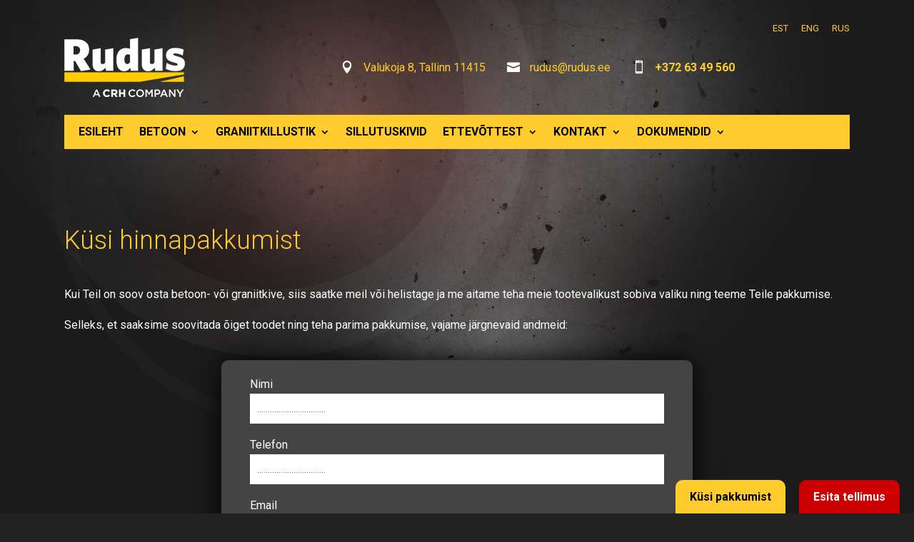

--- FILE ---
content_type: text/html; charset=utf-8
request_url: https://www.google.com/recaptcha/api2/anchor?ar=1&k=6LfejscUAAAAAKfP00jrzjqlNiv_uSJZsyoX8Ioj&co=aHR0cHM6Ly9ydWR1cy5lZTo0NDM.&hl=en&v=PoyoqOPhxBO7pBk68S4YbpHZ&size=invisible&anchor-ms=20000&execute-ms=30000&cb=bd2q5sv26n3s
body_size: 48513
content:
<!DOCTYPE HTML><html dir="ltr" lang="en"><head><meta http-equiv="Content-Type" content="text/html; charset=UTF-8">
<meta http-equiv="X-UA-Compatible" content="IE=edge">
<title>reCAPTCHA</title>
<style type="text/css">
/* cyrillic-ext */
@font-face {
  font-family: 'Roboto';
  font-style: normal;
  font-weight: 400;
  font-stretch: 100%;
  src: url(//fonts.gstatic.com/s/roboto/v48/KFO7CnqEu92Fr1ME7kSn66aGLdTylUAMa3GUBHMdazTgWw.woff2) format('woff2');
  unicode-range: U+0460-052F, U+1C80-1C8A, U+20B4, U+2DE0-2DFF, U+A640-A69F, U+FE2E-FE2F;
}
/* cyrillic */
@font-face {
  font-family: 'Roboto';
  font-style: normal;
  font-weight: 400;
  font-stretch: 100%;
  src: url(//fonts.gstatic.com/s/roboto/v48/KFO7CnqEu92Fr1ME7kSn66aGLdTylUAMa3iUBHMdazTgWw.woff2) format('woff2');
  unicode-range: U+0301, U+0400-045F, U+0490-0491, U+04B0-04B1, U+2116;
}
/* greek-ext */
@font-face {
  font-family: 'Roboto';
  font-style: normal;
  font-weight: 400;
  font-stretch: 100%;
  src: url(//fonts.gstatic.com/s/roboto/v48/KFO7CnqEu92Fr1ME7kSn66aGLdTylUAMa3CUBHMdazTgWw.woff2) format('woff2');
  unicode-range: U+1F00-1FFF;
}
/* greek */
@font-face {
  font-family: 'Roboto';
  font-style: normal;
  font-weight: 400;
  font-stretch: 100%;
  src: url(//fonts.gstatic.com/s/roboto/v48/KFO7CnqEu92Fr1ME7kSn66aGLdTylUAMa3-UBHMdazTgWw.woff2) format('woff2');
  unicode-range: U+0370-0377, U+037A-037F, U+0384-038A, U+038C, U+038E-03A1, U+03A3-03FF;
}
/* math */
@font-face {
  font-family: 'Roboto';
  font-style: normal;
  font-weight: 400;
  font-stretch: 100%;
  src: url(//fonts.gstatic.com/s/roboto/v48/KFO7CnqEu92Fr1ME7kSn66aGLdTylUAMawCUBHMdazTgWw.woff2) format('woff2');
  unicode-range: U+0302-0303, U+0305, U+0307-0308, U+0310, U+0312, U+0315, U+031A, U+0326-0327, U+032C, U+032F-0330, U+0332-0333, U+0338, U+033A, U+0346, U+034D, U+0391-03A1, U+03A3-03A9, U+03B1-03C9, U+03D1, U+03D5-03D6, U+03F0-03F1, U+03F4-03F5, U+2016-2017, U+2034-2038, U+203C, U+2040, U+2043, U+2047, U+2050, U+2057, U+205F, U+2070-2071, U+2074-208E, U+2090-209C, U+20D0-20DC, U+20E1, U+20E5-20EF, U+2100-2112, U+2114-2115, U+2117-2121, U+2123-214F, U+2190, U+2192, U+2194-21AE, U+21B0-21E5, U+21F1-21F2, U+21F4-2211, U+2213-2214, U+2216-22FF, U+2308-230B, U+2310, U+2319, U+231C-2321, U+2336-237A, U+237C, U+2395, U+239B-23B7, U+23D0, U+23DC-23E1, U+2474-2475, U+25AF, U+25B3, U+25B7, U+25BD, U+25C1, U+25CA, U+25CC, U+25FB, U+266D-266F, U+27C0-27FF, U+2900-2AFF, U+2B0E-2B11, U+2B30-2B4C, U+2BFE, U+3030, U+FF5B, U+FF5D, U+1D400-1D7FF, U+1EE00-1EEFF;
}
/* symbols */
@font-face {
  font-family: 'Roboto';
  font-style: normal;
  font-weight: 400;
  font-stretch: 100%;
  src: url(//fonts.gstatic.com/s/roboto/v48/KFO7CnqEu92Fr1ME7kSn66aGLdTylUAMaxKUBHMdazTgWw.woff2) format('woff2');
  unicode-range: U+0001-000C, U+000E-001F, U+007F-009F, U+20DD-20E0, U+20E2-20E4, U+2150-218F, U+2190, U+2192, U+2194-2199, U+21AF, U+21E6-21F0, U+21F3, U+2218-2219, U+2299, U+22C4-22C6, U+2300-243F, U+2440-244A, U+2460-24FF, U+25A0-27BF, U+2800-28FF, U+2921-2922, U+2981, U+29BF, U+29EB, U+2B00-2BFF, U+4DC0-4DFF, U+FFF9-FFFB, U+10140-1018E, U+10190-1019C, U+101A0, U+101D0-101FD, U+102E0-102FB, U+10E60-10E7E, U+1D2C0-1D2D3, U+1D2E0-1D37F, U+1F000-1F0FF, U+1F100-1F1AD, U+1F1E6-1F1FF, U+1F30D-1F30F, U+1F315, U+1F31C, U+1F31E, U+1F320-1F32C, U+1F336, U+1F378, U+1F37D, U+1F382, U+1F393-1F39F, U+1F3A7-1F3A8, U+1F3AC-1F3AF, U+1F3C2, U+1F3C4-1F3C6, U+1F3CA-1F3CE, U+1F3D4-1F3E0, U+1F3ED, U+1F3F1-1F3F3, U+1F3F5-1F3F7, U+1F408, U+1F415, U+1F41F, U+1F426, U+1F43F, U+1F441-1F442, U+1F444, U+1F446-1F449, U+1F44C-1F44E, U+1F453, U+1F46A, U+1F47D, U+1F4A3, U+1F4B0, U+1F4B3, U+1F4B9, U+1F4BB, U+1F4BF, U+1F4C8-1F4CB, U+1F4D6, U+1F4DA, U+1F4DF, U+1F4E3-1F4E6, U+1F4EA-1F4ED, U+1F4F7, U+1F4F9-1F4FB, U+1F4FD-1F4FE, U+1F503, U+1F507-1F50B, U+1F50D, U+1F512-1F513, U+1F53E-1F54A, U+1F54F-1F5FA, U+1F610, U+1F650-1F67F, U+1F687, U+1F68D, U+1F691, U+1F694, U+1F698, U+1F6AD, U+1F6B2, U+1F6B9-1F6BA, U+1F6BC, U+1F6C6-1F6CF, U+1F6D3-1F6D7, U+1F6E0-1F6EA, U+1F6F0-1F6F3, U+1F6F7-1F6FC, U+1F700-1F7FF, U+1F800-1F80B, U+1F810-1F847, U+1F850-1F859, U+1F860-1F887, U+1F890-1F8AD, U+1F8B0-1F8BB, U+1F8C0-1F8C1, U+1F900-1F90B, U+1F93B, U+1F946, U+1F984, U+1F996, U+1F9E9, U+1FA00-1FA6F, U+1FA70-1FA7C, U+1FA80-1FA89, U+1FA8F-1FAC6, U+1FACE-1FADC, U+1FADF-1FAE9, U+1FAF0-1FAF8, U+1FB00-1FBFF;
}
/* vietnamese */
@font-face {
  font-family: 'Roboto';
  font-style: normal;
  font-weight: 400;
  font-stretch: 100%;
  src: url(//fonts.gstatic.com/s/roboto/v48/KFO7CnqEu92Fr1ME7kSn66aGLdTylUAMa3OUBHMdazTgWw.woff2) format('woff2');
  unicode-range: U+0102-0103, U+0110-0111, U+0128-0129, U+0168-0169, U+01A0-01A1, U+01AF-01B0, U+0300-0301, U+0303-0304, U+0308-0309, U+0323, U+0329, U+1EA0-1EF9, U+20AB;
}
/* latin-ext */
@font-face {
  font-family: 'Roboto';
  font-style: normal;
  font-weight: 400;
  font-stretch: 100%;
  src: url(//fonts.gstatic.com/s/roboto/v48/KFO7CnqEu92Fr1ME7kSn66aGLdTylUAMa3KUBHMdazTgWw.woff2) format('woff2');
  unicode-range: U+0100-02BA, U+02BD-02C5, U+02C7-02CC, U+02CE-02D7, U+02DD-02FF, U+0304, U+0308, U+0329, U+1D00-1DBF, U+1E00-1E9F, U+1EF2-1EFF, U+2020, U+20A0-20AB, U+20AD-20C0, U+2113, U+2C60-2C7F, U+A720-A7FF;
}
/* latin */
@font-face {
  font-family: 'Roboto';
  font-style: normal;
  font-weight: 400;
  font-stretch: 100%;
  src: url(//fonts.gstatic.com/s/roboto/v48/KFO7CnqEu92Fr1ME7kSn66aGLdTylUAMa3yUBHMdazQ.woff2) format('woff2');
  unicode-range: U+0000-00FF, U+0131, U+0152-0153, U+02BB-02BC, U+02C6, U+02DA, U+02DC, U+0304, U+0308, U+0329, U+2000-206F, U+20AC, U+2122, U+2191, U+2193, U+2212, U+2215, U+FEFF, U+FFFD;
}
/* cyrillic-ext */
@font-face {
  font-family: 'Roboto';
  font-style: normal;
  font-weight: 500;
  font-stretch: 100%;
  src: url(//fonts.gstatic.com/s/roboto/v48/KFO7CnqEu92Fr1ME7kSn66aGLdTylUAMa3GUBHMdazTgWw.woff2) format('woff2');
  unicode-range: U+0460-052F, U+1C80-1C8A, U+20B4, U+2DE0-2DFF, U+A640-A69F, U+FE2E-FE2F;
}
/* cyrillic */
@font-face {
  font-family: 'Roboto';
  font-style: normal;
  font-weight: 500;
  font-stretch: 100%;
  src: url(//fonts.gstatic.com/s/roboto/v48/KFO7CnqEu92Fr1ME7kSn66aGLdTylUAMa3iUBHMdazTgWw.woff2) format('woff2');
  unicode-range: U+0301, U+0400-045F, U+0490-0491, U+04B0-04B1, U+2116;
}
/* greek-ext */
@font-face {
  font-family: 'Roboto';
  font-style: normal;
  font-weight: 500;
  font-stretch: 100%;
  src: url(//fonts.gstatic.com/s/roboto/v48/KFO7CnqEu92Fr1ME7kSn66aGLdTylUAMa3CUBHMdazTgWw.woff2) format('woff2');
  unicode-range: U+1F00-1FFF;
}
/* greek */
@font-face {
  font-family: 'Roboto';
  font-style: normal;
  font-weight: 500;
  font-stretch: 100%;
  src: url(//fonts.gstatic.com/s/roboto/v48/KFO7CnqEu92Fr1ME7kSn66aGLdTylUAMa3-UBHMdazTgWw.woff2) format('woff2');
  unicode-range: U+0370-0377, U+037A-037F, U+0384-038A, U+038C, U+038E-03A1, U+03A3-03FF;
}
/* math */
@font-face {
  font-family: 'Roboto';
  font-style: normal;
  font-weight: 500;
  font-stretch: 100%;
  src: url(//fonts.gstatic.com/s/roboto/v48/KFO7CnqEu92Fr1ME7kSn66aGLdTylUAMawCUBHMdazTgWw.woff2) format('woff2');
  unicode-range: U+0302-0303, U+0305, U+0307-0308, U+0310, U+0312, U+0315, U+031A, U+0326-0327, U+032C, U+032F-0330, U+0332-0333, U+0338, U+033A, U+0346, U+034D, U+0391-03A1, U+03A3-03A9, U+03B1-03C9, U+03D1, U+03D5-03D6, U+03F0-03F1, U+03F4-03F5, U+2016-2017, U+2034-2038, U+203C, U+2040, U+2043, U+2047, U+2050, U+2057, U+205F, U+2070-2071, U+2074-208E, U+2090-209C, U+20D0-20DC, U+20E1, U+20E5-20EF, U+2100-2112, U+2114-2115, U+2117-2121, U+2123-214F, U+2190, U+2192, U+2194-21AE, U+21B0-21E5, U+21F1-21F2, U+21F4-2211, U+2213-2214, U+2216-22FF, U+2308-230B, U+2310, U+2319, U+231C-2321, U+2336-237A, U+237C, U+2395, U+239B-23B7, U+23D0, U+23DC-23E1, U+2474-2475, U+25AF, U+25B3, U+25B7, U+25BD, U+25C1, U+25CA, U+25CC, U+25FB, U+266D-266F, U+27C0-27FF, U+2900-2AFF, U+2B0E-2B11, U+2B30-2B4C, U+2BFE, U+3030, U+FF5B, U+FF5D, U+1D400-1D7FF, U+1EE00-1EEFF;
}
/* symbols */
@font-face {
  font-family: 'Roboto';
  font-style: normal;
  font-weight: 500;
  font-stretch: 100%;
  src: url(//fonts.gstatic.com/s/roboto/v48/KFO7CnqEu92Fr1ME7kSn66aGLdTylUAMaxKUBHMdazTgWw.woff2) format('woff2');
  unicode-range: U+0001-000C, U+000E-001F, U+007F-009F, U+20DD-20E0, U+20E2-20E4, U+2150-218F, U+2190, U+2192, U+2194-2199, U+21AF, U+21E6-21F0, U+21F3, U+2218-2219, U+2299, U+22C4-22C6, U+2300-243F, U+2440-244A, U+2460-24FF, U+25A0-27BF, U+2800-28FF, U+2921-2922, U+2981, U+29BF, U+29EB, U+2B00-2BFF, U+4DC0-4DFF, U+FFF9-FFFB, U+10140-1018E, U+10190-1019C, U+101A0, U+101D0-101FD, U+102E0-102FB, U+10E60-10E7E, U+1D2C0-1D2D3, U+1D2E0-1D37F, U+1F000-1F0FF, U+1F100-1F1AD, U+1F1E6-1F1FF, U+1F30D-1F30F, U+1F315, U+1F31C, U+1F31E, U+1F320-1F32C, U+1F336, U+1F378, U+1F37D, U+1F382, U+1F393-1F39F, U+1F3A7-1F3A8, U+1F3AC-1F3AF, U+1F3C2, U+1F3C4-1F3C6, U+1F3CA-1F3CE, U+1F3D4-1F3E0, U+1F3ED, U+1F3F1-1F3F3, U+1F3F5-1F3F7, U+1F408, U+1F415, U+1F41F, U+1F426, U+1F43F, U+1F441-1F442, U+1F444, U+1F446-1F449, U+1F44C-1F44E, U+1F453, U+1F46A, U+1F47D, U+1F4A3, U+1F4B0, U+1F4B3, U+1F4B9, U+1F4BB, U+1F4BF, U+1F4C8-1F4CB, U+1F4D6, U+1F4DA, U+1F4DF, U+1F4E3-1F4E6, U+1F4EA-1F4ED, U+1F4F7, U+1F4F9-1F4FB, U+1F4FD-1F4FE, U+1F503, U+1F507-1F50B, U+1F50D, U+1F512-1F513, U+1F53E-1F54A, U+1F54F-1F5FA, U+1F610, U+1F650-1F67F, U+1F687, U+1F68D, U+1F691, U+1F694, U+1F698, U+1F6AD, U+1F6B2, U+1F6B9-1F6BA, U+1F6BC, U+1F6C6-1F6CF, U+1F6D3-1F6D7, U+1F6E0-1F6EA, U+1F6F0-1F6F3, U+1F6F7-1F6FC, U+1F700-1F7FF, U+1F800-1F80B, U+1F810-1F847, U+1F850-1F859, U+1F860-1F887, U+1F890-1F8AD, U+1F8B0-1F8BB, U+1F8C0-1F8C1, U+1F900-1F90B, U+1F93B, U+1F946, U+1F984, U+1F996, U+1F9E9, U+1FA00-1FA6F, U+1FA70-1FA7C, U+1FA80-1FA89, U+1FA8F-1FAC6, U+1FACE-1FADC, U+1FADF-1FAE9, U+1FAF0-1FAF8, U+1FB00-1FBFF;
}
/* vietnamese */
@font-face {
  font-family: 'Roboto';
  font-style: normal;
  font-weight: 500;
  font-stretch: 100%;
  src: url(//fonts.gstatic.com/s/roboto/v48/KFO7CnqEu92Fr1ME7kSn66aGLdTylUAMa3OUBHMdazTgWw.woff2) format('woff2');
  unicode-range: U+0102-0103, U+0110-0111, U+0128-0129, U+0168-0169, U+01A0-01A1, U+01AF-01B0, U+0300-0301, U+0303-0304, U+0308-0309, U+0323, U+0329, U+1EA0-1EF9, U+20AB;
}
/* latin-ext */
@font-face {
  font-family: 'Roboto';
  font-style: normal;
  font-weight: 500;
  font-stretch: 100%;
  src: url(//fonts.gstatic.com/s/roboto/v48/KFO7CnqEu92Fr1ME7kSn66aGLdTylUAMa3KUBHMdazTgWw.woff2) format('woff2');
  unicode-range: U+0100-02BA, U+02BD-02C5, U+02C7-02CC, U+02CE-02D7, U+02DD-02FF, U+0304, U+0308, U+0329, U+1D00-1DBF, U+1E00-1E9F, U+1EF2-1EFF, U+2020, U+20A0-20AB, U+20AD-20C0, U+2113, U+2C60-2C7F, U+A720-A7FF;
}
/* latin */
@font-face {
  font-family: 'Roboto';
  font-style: normal;
  font-weight: 500;
  font-stretch: 100%;
  src: url(//fonts.gstatic.com/s/roboto/v48/KFO7CnqEu92Fr1ME7kSn66aGLdTylUAMa3yUBHMdazQ.woff2) format('woff2');
  unicode-range: U+0000-00FF, U+0131, U+0152-0153, U+02BB-02BC, U+02C6, U+02DA, U+02DC, U+0304, U+0308, U+0329, U+2000-206F, U+20AC, U+2122, U+2191, U+2193, U+2212, U+2215, U+FEFF, U+FFFD;
}
/* cyrillic-ext */
@font-face {
  font-family: 'Roboto';
  font-style: normal;
  font-weight: 900;
  font-stretch: 100%;
  src: url(//fonts.gstatic.com/s/roboto/v48/KFO7CnqEu92Fr1ME7kSn66aGLdTylUAMa3GUBHMdazTgWw.woff2) format('woff2');
  unicode-range: U+0460-052F, U+1C80-1C8A, U+20B4, U+2DE0-2DFF, U+A640-A69F, U+FE2E-FE2F;
}
/* cyrillic */
@font-face {
  font-family: 'Roboto';
  font-style: normal;
  font-weight: 900;
  font-stretch: 100%;
  src: url(//fonts.gstatic.com/s/roboto/v48/KFO7CnqEu92Fr1ME7kSn66aGLdTylUAMa3iUBHMdazTgWw.woff2) format('woff2');
  unicode-range: U+0301, U+0400-045F, U+0490-0491, U+04B0-04B1, U+2116;
}
/* greek-ext */
@font-face {
  font-family: 'Roboto';
  font-style: normal;
  font-weight: 900;
  font-stretch: 100%;
  src: url(//fonts.gstatic.com/s/roboto/v48/KFO7CnqEu92Fr1ME7kSn66aGLdTylUAMa3CUBHMdazTgWw.woff2) format('woff2');
  unicode-range: U+1F00-1FFF;
}
/* greek */
@font-face {
  font-family: 'Roboto';
  font-style: normal;
  font-weight: 900;
  font-stretch: 100%;
  src: url(//fonts.gstatic.com/s/roboto/v48/KFO7CnqEu92Fr1ME7kSn66aGLdTylUAMa3-UBHMdazTgWw.woff2) format('woff2');
  unicode-range: U+0370-0377, U+037A-037F, U+0384-038A, U+038C, U+038E-03A1, U+03A3-03FF;
}
/* math */
@font-face {
  font-family: 'Roboto';
  font-style: normal;
  font-weight: 900;
  font-stretch: 100%;
  src: url(//fonts.gstatic.com/s/roboto/v48/KFO7CnqEu92Fr1ME7kSn66aGLdTylUAMawCUBHMdazTgWw.woff2) format('woff2');
  unicode-range: U+0302-0303, U+0305, U+0307-0308, U+0310, U+0312, U+0315, U+031A, U+0326-0327, U+032C, U+032F-0330, U+0332-0333, U+0338, U+033A, U+0346, U+034D, U+0391-03A1, U+03A3-03A9, U+03B1-03C9, U+03D1, U+03D5-03D6, U+03F0-03F1, U+03F4-03F5, U+2016-2017, U+2034-2038, U+203C, U+2040, U+2043, U+2047, U+2050, U+2057, U+205F, U+2070-2071, U+2074-208E, U+2090-209C, U+20D0-20DC, U+20E1, U+20E5-20EF, U+2100-2112, U+2114-2115, U+2117-2121, U+2123-214F, U+2190, U+2192, U+2194-21AE, U+21B0-21E5, U+21F1-21F2, U+21F4-2211, U+2213-2214, U+2216-22FF, U+2308-230B, U+2310, U+2319, U+231C-2321, U+2336-237A, U+237C, U+2395, U+239B-23B7, U+23D0, U+23DC-23E1, U+2474-2475, U+25AF, U+25B3, U+25B7, U+25BD, U+25C1, U+25CA, U+25CC, U+25FB, U+266D-266F, U+27C0-27FF, U+2900-2AFF, U+2B0E-2B11, U+2B30-2B4C, U+2BFE, U+3030, U+FF5B, U+FF5D, U+1D400-1D7FF, U+1EE00-1EEFF;
}
/* symbols */
@font-face {
  font-family: 'Roboto';
  font-style: normal;
  font-weight: 900;
  font-stretch: 100%;
  src: url(//fonts.gstatic.com/s/roboto/v48/KFO7CnqEu92Fr1ME7kSn66aGLdTylUAMaxKUBHMdazTgWw.woff2) format('woff2');
  unicode-range: U+0001-000C, U+000E-001F, U+007F-009F, U+20DD-20E0, U+20E2-20E4, U+2150-218F, U+2190, U+2192, U+2194-2199, U+21AF, U+21E6-21F0, U+21F3, U+2218-2219, U+2299, U+22C4-22C6, U+2300-243F, U+2440-244A, U+2460-24FF, U+25A0-27BF, U+2800-28FF, U+2921-2922, U+2981, U+29BF, U+29EB, U+2B00-2BFF, U+4DC0-4DFF, U+FFF9-FFFB, U+10140-1018E, U+10190-1019C, U+101A0, U+101D0-101FD, U+102E0-102FB, U+10E60-10E7E, U+1D2C0-1D2D3, U+1D2E0-1D37F, U+1F000-1F0FF, U+1F100-1F1AD, U+1F1E6-1F1FF, U+1F30D-1F30F, U+1F315, U+1F31C, U+1F31E, U+1F320-1F32C, U+1F336, U+1F378, U+1F37D, U+1F382, U+1F393-1F39F, U+1F3A7-1F3A8, U+1F3AC-1F3AF, U+1F3C2, U+1F3C4-1F3C6, U+1F3CA-1F3CE, U+1F3D4-1F3E0, U+1F3ED, U+1F3F1-1F3F3, U+1F3F5-1F3F7, U+1F408, U+1F415, U+1F41F, U+1F426, U+1F43F, U+1F441-1F442, U+1F444, U+1F446-1F449, U+1F44C-1F44E, U+1F453, U+1F46A, U+1F47D, U+1F4A3, U+1F4B0, U+1F4B3, U+1F4B9, U+1F4BB, U+1F4BF, U+1F4C8-1F4CB, U+1F4D6, U+1F4DA, U+1F4DF, U+1F4E3-1F4E6, U+1F4EA-1F4ED, U+1F4F7, U+1F4F9-1F4FB, U+1F4FD-1F4FE, U+1F503, U+1F507-1F50B, U+1F50D, U+1F512-1F513, U+1F53E-1F54A, U+1F54F-1F5FA, U+1F610, U+1F650-1F67F, U+1F687, U+1F68D, U+1F691, U+1F694, U+1F698, U+1F6AD, U+1F6B2, U+1F6B9-1F6BA, U+1F6BC, U+1F6C6-1F6CF, U+1F6D3-1F6D7, U+1F6E0-1F6EA, U+1F6F0-1F6F3, U+1F6F7-1F6FC, U+1F700-1F7FF, U+1F800-1F80B, U+1F810-1F847, U+1F850-1F859, U+1F860-1F887, U+1F890-1F8AD, U+1F8B0-1F8BB, U+1F8C0-1F8C1, U+1F900-1F90B, U+1F93B, U+1F946, U+1F984, U+1F996, U+1F9E9, U+1FA00-1FA6F, U+1FA70-1FA7C, U+1FA80-1FA89, U+1FA8F-1FAC6, U+1FACE-1FADC, U+1FADF-1FAE9, U+1FAF0-1FAF8, U+1FB00-1FBFF;
}
/* vietnamese */
@font-face {
  font-family: 'Roboto';
  font-style: normal;
  font-weight: 900;
  font-stretch: 100%;
  src: url(//fonts.gstatic.com/s/roboto/v48/KFO7CnqEu92Fr1ME7kSn66aGLdTylUAMa3OUBHMdazTgWw.woff2) format('woff2');
  unicode-range: U+0102-0103, U+0110-0111, U+0128-0129, U+0168-0169, U+01A0-01A1, U+01AF-01B0, U+0300-0301, U+0303-0304, U+0308-0309, U+0323, U+0329, U+1EA0-1EF9, U+20AB;
}
/* latin-ext */
@font-face {
  font-family: 'Roboto';
  font-style: normal;
  font-weight: 900;
  font-stretch: 100%;
  src: url(//fonts.gstatic.com/s/roboto/v48/KFO7CnqEu92Fr1ME7kSn66aGLdTylUAMa3KUBHMdazTgWw.woff2) format('woff2');
  unicode-range: U+0100-02BA, U+02BD-02C5, U+02C7-02CC, U+02CE-02D7, U+02DD-02FF, U+0304, U+0308, U+0329, U+1D00-1DBF, U+1E00-1E9F, U+1EF2-1EFF, U+2020, U+20A0-20AB, U+20AD-20C0, U+2113, U+2C60-2C7F, U+A720-A7FF;
}
/* latin */
@font-face {
  font-family: 'Roboto';
  font-style: normal;
  font-weight: 900;
  font-stretch: 100%;
  src: url(//fonts.gstatic.com/s/roboto/v48/KFO7CnqEu92Fr1ME7kSn66aGLdTylUAMa3yUBHMdazQ.woff2) format('woff2');
  unicode-range: U+0000-00FF, U+0131, U+0152-0153, U+02BB-02BC, U+02C6, U+02DA, U+02DC, U+0304, U+0308, U+0329, U+2000-206F, U+20AC, U+2122, U+2191, U+2193, U+2212, U+2215, U+FEFF, U+FFFD;
}

</style>
<link rel="stylesheet" type="text/css" href="https://www.gstatic.com/recaptcha/releases/PoyoqOPhxBO7pBk68S4YbpHZ/styles__ltr.css">
<script nonce="9ZCdV7U1t2pdH2pCwhb54w" type="text/javascript">window['__recaptcha_api'] = 'https://www.google.com/recaptcha/api2/';</script>
<script type="text/javascript" src="https://www.gstatic.com/recaptcha/releases/PoyoqOPhxBO7pBk68S4YbpHZ/recaptcha__en.js" nonce="9ZCdV7U1t2pdH2pCwhb54w">
      
    </script></head>
<body><div id="rc-anchor-alert" class="rc-anchor-alert"></div>
<input type="hidden" id="recaptcha-token" value="[base64]">
<script type="text/javascript" nonce="9ZCdV7U1t2pdH2pCwhb54w">
      recaptcha.anchor.Main.init("[\x22ainput\x22,[\x22bgdata\x22,\x22\x22,\[base64]/[base64]/[base64]/[base64]/[base64]/[base64]/[base64]/[base64]/[base64]/[base64]\\u003d\x22,\[base64]\\u003d\\u003d\x22,\x22wqlMwr1mwoFkw4R5IsKnJRvCscOMw7zCucKGSHhHwrV5WDtlw6HDvnPCv0IrTsOeMEPDqk3Dp8KKwp7DhiITw4DCkMKZw68kUMKFwr/[base64]/w5IYw453DBkON1Zbw7jCq8OoU0JNEsOew47ClsOgwrB7wonDhF5zMcKVw6Z/ISbCosKtw7XDtXXDpgnDv8Ksw6dfYg1pw4UXw63DjcK2w69bwozDgSsBwozCjsOjHkd5wrVDw7cNw7cSwr8hCMO/w41qfkQnFXnCsVYUOHM4wp7Cg2tmBmDDuwjDq8KpOMO2QVvChXp/[base64]/w7tuwoXCtEDCpUzDiELCosO5wqogw6lfwpvCpMO7ScOveiTCs8KuwpIfw4x3w7lLw6tzw4o0wpB0w4o9IVFjw7koD0EKUwrClXo7w6jDvcKnw6zCo8K0VMOUPsOKw7NBwr1Ja2TCrCgLPHs7wpbDswAdw7zDmcKXw6IuVxxhwo7CucKZdm/Ci8K5B8KnIh3DlncYBQrDncO7TUFgbMKLCHPDo8KVOsKTdS/[base64]/CsQDDlsKaw6XCnCUefsKQSGMcSsOmVcOawrPDksOTw7Yuw77CusOWfFPDkmpvwpzDh1JDYcK2wpJYwrrCuSvCk0RVTzknw7bDvMO6w4dmwoQLwo7DqcKeIQXDk8KUwrs9wrkHOsKORiTCjcOTw6LCgsOEwqbDjEwvw5/DrjMEwrAvThLCmcOnAT9CVj0cIMOoDsOjKFxID8Ohw5HDkVBcwo09EFPDh0Fnw6PDq2vDg8KuMDBDw5vCoWRcw6bCrC5+Y0TDmA/CmDTCnsOtworDt8OKSXzDginDm8OFHgZ1w7nCqV1/[base64]/CpCsnNMOcwoEGw6nDlMOgwoIwwqYWGwh/[base64]/DisORwqzCunkjYMOTSQwaZsOsw5AiR8OAC8Knw4DDq8Kdfz50aUXDocOtJsKuF0hscHjDm8ODLmBNOFwWwp5Jw4oHGcOWwodGw6LDnxZmdWrCs8Kkw5oDwoYFIlQ7w47DqMKjEcK+VTDCgcObw4rDmcKvw6TDhcK5worCoyDDv8KOwpgiwpHDk8KzFk3CniVTV8Kewr/Dm8OuwqkMw6hiVsOWw5pfN8OpbMOcwrHDmDM3wrrDjcO0RMK5wq5PP3E/wrhPw5vCgcObwqvCnxbCnMOHQjHDqsOXwqXDs24Uw45+wpNieMKEw7U0wpbCmQIpYS9pwp/[base64]/[base64]/CssKxKzprw7IBwp3Dg3zDsQI+K8Omw6DCsMOqP0PDmcOCQi3Dm8OWTT3CrcOxR0vCrFg1LsKQa8OYw4LCl8K8wrXCnG/DtcK/woBpY8OzwqJOwpnCuSbCgTPDjcK5IyTChgfChMOtJmzDvsOew7bDuXZmf8KrZ0vDpMORYsOXKsOvw4ogwrAtwr/CmcK7w5nCkMKUwoZ/[base64]/Cpl7Di8OvRcOQw51dwrzCuyvCt0R4AzbCvcKTw4RsVUXDvEvDiMKgZmXCqiNSFTHDqS7Dt8Okw7AaGx9rDcOxw4fCm0lywoPChMOxw5oCwrk+w6EBwqkgHsKUwrHDkMOzw7wzCCRFTcKOXGHCksK0IsKjw70sw6QPw7hKfQ15wrDCv8O8wqLDqWoQwod6wrM/wroewrXCmB3CugLDt8OVVRvCocKTTnfCucO1KEXDjMKRTGd8U0pIwo7DnigawooHw6lFw5gGw45BbCrDlVILHcOzw6DCnsOMJMKdFgnDmnEsw70GwrbCq8OvYW9Aw5DDnMKcHmrDg8Knw5PCoGLDqcK1wpwgG8K/w6dkIALDmsKVwpfDlATCiQLCjMOKJlXCi8OBe1rDmcK+w5cdwrfCgCd6wrHCqhrDmB7DhsKUw5LDtnAEw4vDjcKCwrXDvnrCu8Kow6jDjMORV8KjPAkOCcOFQXhqMUYDw7Zxw5/DvQ7CnHLDk8O4Gx7DoRfCkcOELcKkwpPCocKow7QNw63DrV3CqnspQ2cEwqLDux7Dl8OTw6bCsMKLRsO2w5I4ASxDwrADGhR6DSNUHMKtBBPDvcKySSsBw59Iw63CnsKYCMKiMR3Dli0XwrJXLG/CgEMdWsKIwqrDj3XDiUJ1QsOFXwhwwo/[base64]/[base64]/CjjHCvsOswoDCtcK8E8Ocw6hlP8Ozw5EOw6llVcOJPyfCiiYDwofDocKCw4/[base64]/DgsKxWsOFw4nDjCgwIF/[base64]/DqRrCicOue8KNw6zDnCfDnQYiLyHCt3kySHbDghLDlFfDqGzDhMOAw680woHDlcOqwpYswrt4dmhgwpE7D8KsYsKyN8Kcwpc/w6oQw7XCrhLDqcO1eMKgw6/CmcOrw6Jnd33CgDHDscOOwqfCohc1UjYHwpx+FcONw7FpScO4wrxKwqVnfMOcMVQcwpXDtMKRPcO8w6oVUR/CiwvCih7Cuy4yYBDCp1LCnMORYnZYwpJgwrPCsxhoaTVcUcOEDHrCrcO4b8KdwpdLesK2w5IUw6zDj8Oow5Ajw4gPw69dZcKQw6U/[base64]/DicOowqHCiBTCh8KGDjPCpcKNwr4Rw7bDtEZLw5wcPcKTZ8KFwp7Di8KOX3NFw5vDlwoSW214fMKNw49gbMOZwqXChX/DqS5fRsOkMx/Cg8OXwpXDjcKSwqbCo2tpfisrTSMlJcK5w6kHZ37DnMKWEMKEYRnDnDvClwHCosO2w57Cuw3DnsK5wqLChsOLTcOSMcK1axLCqT1gXsKGwpDClcKnwrHDq8OYw6RZwoksw67DqcK5HsKkworCk1XCgcKZeVTDuMODwrICMx/CrMK7D8OID8KBw5jDu8KhZCXCulDCoMOdwokkwpRZwot0Yk5/Ix55wrvCkgPCqh5kVjxzw4kjIjMiG8O7JnNKw6B0ESNawpgHKMK9YMKcIyDCl1HCjsKGw6TDtlrCncOrYUkjRlHDjMKJw6DDk8O7c8OzIMKLw6XCokXDvsKRI0vCvcO/[base64]/woo4BcKKw5Irw4/DhsKuB0TDo8O/cSHCoUfCqcOtMcKbw4LClVI4wqLCocOJworDrMKUwqPDmVkHNsKjOwl3wq3CvsK5w7vCsMOOw4DDs8OUwoI9w59uc8Kew4LCkyYNZFInw6o+bsOHwq/CjcKEw693w6HDqMO9VcOQw5DCpsOjSXbCmMKJwqUkw6Asw6NyQVsWwoduDXEPAMKVdn3DonwLGzolw6jDgcKFVcOPVMOKw4Uhw4hAw4LCmsK9wpTDqMKddD7CtnLCrjJqYE/CoMOZwo9keAkKworCn2BewqjClsK0IMOCwrAawoNrw6FTwpRXwqvCgkjCsnPDlBLDrgzCnT5fBMOuC8KnW0PDpAPDkR0sPcOKwpLCncK4wqAaa8OgJcOMwrrCuMOpDXjDsMOLwpg7wpUCw7TDqMOqVWHCh8K6AcOxw7HCncK7woghwpAaPw/DsMKbYVbCqB3Co0JodU5fIMOGw7vCqhJ6FErDscKtVcOaIsOXOzgrFRo9ElDCkWrDh8Oow5jCqMK5wo5Iw77DsjDCoTnCnxHDs8ONw5rDj8OKwrEqw4s/JT9iS21fw5bDqVHDszLCoQ/CksKjNihJZnREw5gawpFoesK6w7RGPGTCkcK3w6XClsK8VsKGWsKAw6LDiMKjwr3DnGzCm8Ovw6zCicK4BU1rwonDt8OuwonDpAZew7/DpsKdw7zCri0Nw4UYLsKHbzvChMKXw5UjfcOJCHTDhHNWCkIqZsKvw70dLVDDq2TDgntMMgw5exbDhsO9wpnDoX/ClAV2ahtaw7gjE3kwwq3CnsKvw7lHw7BMw4LDlMK/wosbw44DwqrDhSPDqRvCiMKGw7TDrHvDijnDh8OTwrAFwrlrwqcGKMOEwpvDgy8qf8Oxw70WVsK8PsOjKMO6aTVcbMKwAsOnQWsIcH1iw4Rnw6XDjWk5a8KHKEIJw6NNOVjCrR7DpsOpw7svwrDCqsK1wprDvWTDvks1woUZRMO9w4Rsw4/[base64]/[base64]/RsK5wqXDhX7DpBfDoMO2ScOwP8KSLlNzw5LDmzTDtcO2B8K+dcKbH3B2TcOQWcONaQnDkltcQMKtw5bCr8Oyw7vDpVQDw6d1w5wgw55/woTCuiPDghFTw5vDrCnCqsOcXCILw61dw6AZwoUqN8KgwrEqPcKzwonCnMKFB8Klfwx4w67DkMK5FBhuLC7Cu8K/w5LCnTjDjR/CuMKBBhrDusOhw5bDsSc0d8OCwq4AQVkQfcODwr3CmhbDoVkNwoxPfsKJETNnw7XCocO0UWpjSyjDkMOJGHTCjnHCjsKXM8KHBiFgw50JVMKaw7PDqG9hOsOaI8KEGHHClcOBwr9Mw4/DvVnDpcKlwqgEKB8Xw5TDm8KnwqZpw5N2FcORbRlXwoXChcK+CkbDmADCkix6ccOmw7ZdEcOiUzhZw5nDgwxKDsKxccOgwprDhcOUPcKAwrPDiVjCrsKbOysALyQFCX3Dmz7DlcKKAsK/AcOsRGLDqD91bFdmKMOlw7cow7TCvgYXDW1pDcO4w7pDXUQeTyppw7pWwpNydldfKsKKw7lSwoUcY3kmJGZEIDzClMOMEHwDwqjDs8KSKMKYK3fDgAHDsQsdUjLDl8KDR8OMV8Odwq3Cjn3DihFZw6DDtCXCncKgwq0+CcO1w79Tw7sGwpLDtcKhw4/DqsKBH8OFNhIpO8K0IT4ndsK5w6LDugPCkMOZwp3CvMOCLxjCvjgOcsOZNRvCtcOtFMOhYFPDp8OxfcOoWsKcw6bCvi07w7ANwp/DmsOEwppWTCTDhMKswq9sDEt9w5lQTsO2Bk7CrMO/F088w6bDuwxIL8OIXWzDj8Oww6HCi0XCknTCrcOaw7LCqBcBR8K5QUXCsmjCg8Kyw6tMw6rCu8O2wqtUCTXDjw4iwow4EMOzRn9cU8KVwoEJWMOfwpjCocOsLV/[base64]/DrsOxSsKmXMKswpVSwq52O8KhwqR6wrpQwo8QRsKhw6/CvsKiYFsPw5EpwrrDjsOyFsO5w53CncKpwrdcw7jDoMKYw7bDqcOYSy0Wwqwsw70EOk1aw75OecOLMMOyw50gwoR7wrHCvMKgw6Use8K2wq/CoMOIG0TDuMK+Cm8Tw7x/OhzClcKrUcOuwo7DjcKkw7jDi3gpw4XDo8KswqkTwrrDvznCgsONwrXCgcKdw7c9Gz3CuGlydcOCAMKXb8OIHMOsRcOvwoVBUxDDlsK9L8OAAxA0UMKzw5tIw7jCg8KBw6Qbw73Dm8O0w6rDhUxoEgVKRCtuCTXDhcOxw77CqcO+RCpaKD/[base64]/DghBlYA3CvMKDHjnDtErCp8O8wrjDmMOxw71OQznCl3bCoX4EwoV6YcOaK8KYWx3DqsO4wodZwo1cJRbCq0fCp8O/N1N1QhkjGw7Cg8Kjw5N6w7HCpsKTw58dGQFwFHlHVcODIcO6w5h5S8KCw4cWwohFwrrDtBjDnEnCrsO7WEM+w63DtzESw7zDpMKBw7Qyw6NdMsOxwoJ0DsKIw61Bw6fDj8ONWcONw7rDncOJG8KGDcKlXsOFHAHCjyDDiRJ0w7nCiRNZP3/CpsOoEcOsw4g5wrsfd8ORwoDDtMK2VxzCqTYnw5bDsizDh34uwq55wqnCvnkbRxUTw6TDn0VvwpzDt8Klw5gpw6cVw5LChsKLYDc5CwjDnnpkeMObYsOedUjCtMOZZ0xew7/[base64]/w4/DiTbCtQDCjsOlb8OsY8K4w5AGworCjRVjOHZYw6Zkwol1IGxlelh/w6k1w59Xw5/DsVgLCVLCqsKow7l/wokew67CvsKcwrnDicKKEcOBVFt0w74AwqY/w6JVw4cswq3DpBLDoHzCrsOaw5dHN21wwr3Dp8KtccO8QEY4wqg/YSUICcOvcBdZY8O5J8Osw6LDvMKleTvCrMKLQlxCcHR6w7TCgBDDpUPDoAx+WMOzBQvDjR06ecO8S8O4H8OHwrzDg8OCHzMZwr/[base64]/CtQ7DqXjDsHDDohzDlsOEw4xtwoMLwrjDg8K5w7fCgWpkw4gwNMKXwobDjcOpworChRkgZsKGXsOuw5g3Gy3DqsOqwqxANsK8UsOZNGjDrMKPw6t/[base64]/Dl8OBw5HCgMOzC2bDoxQxw73Dg8OQK8OuwqgIw7rDm1rDriDDhAHDllFDS8OzSQTCmRtuw5DDpSQ/[base64]/DinnDjcOfXCIJbcK7w61+w7/Dgl7DlcOAKsKhVVrCpXvDhMKQYMOnCHFSwrsVdsKWwphaNcKmDTAYw5jClcOHwpUAwqMAYT3Dggwdw7nDpcKlwo3CpcKLwpEMQ2DCsMKTdHYDwpLCk8OFFyJLJMOKwrXDnR/DjcOrB1oew6/DocKUP8KxZXbCrsOlwr/DgMKTw6PDiVpdw4AlRlBuwph7fBJpP1/DqcK2ADzCsxTCjlnDrMOtPmXCo8OxGBrCkl/Cu19pf8OVwqvDrTPCpmo7QnDDkGvCqMKyw7kHWWoifMKSR8KrwrzDpcOQJw3DlETDh8OHH8Olwr3CicKxRWzDk17DgTxzwqDDtcOhG8OwIDtmc2jCrMKuJsO+ccKZC1TCrMKcMMK/aw3DrQfDh8OiBsKzwoJ7w5fDi8OMw6rDqEw5PnHDtTc3wrXDqMOxRMKRwrHDgEzCk8K7wrLDssKHJn3CgcOVKXE8w5dqDCfDoMOSw7PDmMKIMX9Uwr8+w5fDmQJLw4MhXHzCpxojw5/Cg1nDsDXDlcKOHSTDu8OhwrfCjsKAw60yHx8Kw6xbGMO+csO/L2vCksKGwoTDucOJBcOMwpwHDcObwq/CuMKSw5oyCcKsfcOGUgfCi8OTwqc+wqV2wqnDuAbCs8Osw6/CnQjDh8Opwq/[base64]/CmMKMNsO7w6czc0rCmcKlFDYHwpdHw7XDn8KawrrDpcKrS8O4w44CUHjCgMKjTsKsS8KpcMOLwovDhAnCksKTw4HCm3tcAFMow7VuWSnCjcO2FE1PRl1Kw6QEw5LCncOycQPCk8O0T3/Cv8OiwpDCg0fClMOrN8KvU8OrwqEUwrJ2w7TCqxvDoSjCs8KjwqQ4GkhfBcKnwrrDqELDr8KkOiPDnFAhwp7CrcOEwolBwqDCqcOMwpLCkxPDjygMUXnCliIjAcOUZMOdw79JVMKAUsKxAkAgw7XCl8O/ZzHCvsKSwqZ9D3HDosOlw4d5wpZxCsOUG8KiLQLCj1V5M8KDw4jDhRN+DsOKHMOjwrI2Q8Ojwp4TGX5RwoQxAjvCrMOUw4BjayPDsEpkCD7DpjYhLMOSwpbCsxAxw7/Dk8OSw4IoLsOTw7rDg8OCPcOKw5XDpTrDnyArX8KCwpUewptuGsKOw4wJTMK6wqDCqUl+RQbDjAxIQVVQwrnCunPCtMOuw4bCv2d7BcKtWwHCgFDDnCnDnyfDrQbClcKxw7jDghdEwo8bKMO/wrfCuzDDmcOBcsOEw5PDtzskRU3Dl8O7wojDnFNVM17DrcOQasK/w7Z/worDj8KFZn/CqUjDvxvCr8KSwr3DoHFxXMOoP8OvDcK1woFOwrrCqz/DvMOpw78qBsKzScOYacKPfsOlw6d6w49Nwrppe8O4wr/DlcKrw7x8worDucORw4lQwp0cwpI7w67DmkRuw64tw6TDs8KdwofDpzbCt2/[base64]/[base64]/ChcK2wqY9w4DCmcOnw57Du0HDi8OEwrnDviTDtsKzw6HDpinCmsOtbAjCocKiwo/DsX3DjwXDqCQbw6djTcKOQ8OowrTCrBrDkMOww7tOHsKhw6fCjcOPVFhkw5/DsUXCtsKzwq1BwrAfJsKQLcKgXsOCYT5Ewqt7F8KDw7HCjmvClwdvwpnCi8KqN8Ozw4M1aMK1KAZQw6RrwrAWcsOfDMK8YsOkA2B6wqfCn8OuPVZMY1BNP05fL0bDlGIPDMOrD8OFwq/CqcODPg1WRMOpIyZ4bMKkw6vDsCFzwo5VWTnChE80WF/Dg8OIw6HDhsK/[base64]/w4TCusOCwqHCqABzY8Kxw7fDoidhwoDCusK2w7/[base64]/CtsKsLMOHw6NrfMOuw4/CkcOOw5xBw7XDv2DDpFl3ST0uJUg8fsOHUFjCjDzDjsOtwrzDjcOHw6c2w7LCnjN2w6R+w6PDgMOaSD87BsKNdMOQE8O1wrTCisOGw5/CiVXDsCFDHMOKU8Kwf8KOM8OSwpzDgk1Ow6vDkHB0w5IUw7E3w7fDp8KQwobDh0/CnEHDssOVFxLClyfDhcKXcGZWw6g5woLDvcO1w6xgMAHCsMOuHkVZA2E8csOUwpdRw7lkLhIHw4sHwrvDs8OSw6HCksKBwqhIdsOYw691w4fCu8OGw4ZmGsOQWnDCi8Otw5Z5d8KEw4TCisKHe8KZw4pew45/w452wqLDocKJw4Ekw6rCkCLDiXwJwrPDvWnChktRaDLDpVrDh8O0wovCr3XCh8Oww6rCh13Cg8OCJMOywozCosOLPkpmwpLDusKWVkbDpCBtw7/Ds1EfwoxQdlLDvBg5w7EyCVzDiRXDjUXClnVrFF4UFsOHw5ICDMKNFXbDpsONwpXCscO0RsO5eMKHwrvDoy/Dg8OMcjQDw6bCrw3Dm8KVC8O1GsOKw7XDrcKGDMKMw5bCnMOmacOTw4zCmcKrwqDCpcOdXCplw7TDijLDusKgw6FHdsOxw4VWRsKtGsO/HXHChMOsM8KpL8Ozwrs4eMKiwoPDtWt+wpc3DAg/[base64]/AMK5Kx3DvMOIw75Tw5kCd8OpLTrCoivCjyEpw4Mcw5XDucKww4rDnyEHPFYtbcOIJsK8AMOnw47Chi8KwrjDm8O6TQtgYMOyWcKbwr3DmcOUGiHDh8Kgw4cgw5gmaBzDisKrOl3Cs2xMwp7DnsKvcsK8wq3Ck15Cw6DDpMKwP8OtccOswp8vMUfCnRQ0dUBjwp/CqRokIMKCw7zCqTbDiMOCwo00FAXCj2DChcO/wrdxC1FXwog6VHfCphbCqcOkUyEVw5DDoA46QnEZM2QFQB7DhQNkw6cdw59vCsKaw7xYc8O9XMKPwpZPw6YrYSU5w7/DvGx8w457JcOvw4Z4wqnDq1TCsR1Vd8OIw7BnwpBqXMKXwo/DlADDjSfDkcKmw6zDsjxhaCtewofDoRk4w5PClUrCpm/[base64]/Ck03CoMO5w5l0wp/CicKmKgXCmnFQecKYAsOGHz3DoSUxHsOmIgzCg3/DmFEbwqw/f3DDgRtnw7oVFSPDukjDu8KNCDbDhE7DmkDDuMOfFXAkF2QXwoFmwqoNwp9TalRdw4nDqMKVwqHDlhg3woc6wrXDuMOTw7Nuw7/Di8OWO1kcwoFbRDRbwrXCoG1nNsOewq3CoU5tYVTCsWJEw7PCrH5Dw5rCpsOKewB7cwDDlRvCuQMQTxtAw5piwrodEcOjw6jCqsKsWnsCwodYcD/[base64]/w7wqwqnDusKNQMOYwr9nKMOhw5coFX/CvVhcw7lDw5Agw5IBwpTCqsOSO0DCqm/DvDjCgwbDqMKlwqbClMOUesO2esO9Z0hDwphiw57Cq0LDncObV8Ohw6ZXw63DtwFvPBvDiTXCgSZmwqnDjxkRLRDDtcK0fhwWw4J6b8KlKnXDtBArLcKFw79aw4/[base64]/VcKpwo1PPyNLKhfDoMK1w69AW8OHBFXCiA3DnsK7w4JFwr8OwpvDrlrDtkgawrrCtcKowq9JE8KuCcOqAHbCjcKYPV9JwrJOBHYCU2jCp8KjwrcPRnl2NcK0woHCoE7ChcKrw4Niw4ltw7fDusKUChozHcObexzCsCrChcOzw41YKyDCg8KcUGTDi8Kuw6YzwrV9wp1/XnzDtsOBGsK+QMKaUXZcwqjDhFhgCTvCmlFGCsK/Cytnwo7Cr8KqKWrDjMK+GMKjw4PCusOgGcOkwpdkwoXDrcKNAMONw5PCi8KRQsKlAmjCkSTCqSU/SsKfw5LDosOjw7QKw5IYDcKzw5h4GifDlB9jCMOQAsKXCRMTw783WsOwR8KQwovCl8K9w4N2aibCqcOxwr7CsjrDijXDu8OER8K4wr7DoDvDk2/[base64]/DqnXCllnDjMK2wrXCijrDtMOiwoLDsWPDo8OSw5LCh2cUw5ctw71Vw6I4X1YhNMKGwrQtwpDCjcOCw63DpcKIQ2rCkcKSYhBrRMKZVsOyaMKWw6EDDsKOwp02Dz/[base64]/CgsO8QF3CvVHCnVFNFA09w7NXTsOjMcK8w5rDlRbDun7Dk0JeelBFwrAgBsOyw7tuw5Q6ZX0HO8O2WRzCucOpf2IFwq3DsGPCvGvDrWvCkWJTQGYdw5dhw4vDoXjCjlPDusOxwr06wp/Cq3EwCiwZwoXCr1cPChBGNRXCtcOdw7k/wrA5w4crdsKvCsKgw5wpwpkuX13DhsOyw5Znw7DCgD8dwpkkYsKcwp7DgcKGOMK9a2jDj8K2wo3DtzhjCDZpwpA8D8KVH8KGeQzCk8OOw6LDmcO9BsKkMV8hOGhHwo7CrgIQw5vDu1DCnUxrwpLCkcOTwq/CigjDjcObLkgXGcKBwr/DhUVtwqnCp8ORwpHDkMOFMSnCnU58Bx0YXArDiFnCrUnDsQALwrQQw6LDh8K5R1p4w7jDhcONwqRhdH/DuMKUXMOESsO1IcKZwpBGBl8iw49Kw7DDn0rDvcKCfsK3w4nDrsK0w7/DiQ5xRH9pw4V2DsKdw6sDDQvDnErCgcOFw5jDpcK5w7fCk8KTamPDs8KewrDCk1DCmcOgAFDCl8O4wq7DqHjCjwxLwrk+w4/DicOqTX9fAF7CiMKHwrHCssKaaMOXWMORK8Kwf8KlFsO8VhvCiDxZOMO0w5jDg8KEwqvCkGIENcKAwpvDicKlcVE/wrzDrsK/J1jDp3cGYQnCjj95TcOFZDvDhQwzD3bCjcKdeDXCnW0owpx6N8Oie8K5w7PDscOFwoBwwrjCij/CscKlwpbCtmV0w4PCv8KAwpFGwptTJsO9w4opAMOfeUEwwrzCmcKBw5pwwoFzwoXCn8KNWcO4D8OoFMKvE8Kdw5spKw/[base64]/eFoMwqTCowtxw7/DssOLeMK1w6rDsQ1Mw75TVcKbwogAIBxIAwvCuSrDhnNtb8K6w659TMO3wrN0WSPCtkALw4DCucKPJsKHTsKhK8OqwqjCtsKbw6NowrBtZMOXUGzDhlFIw6fDpXXDjicTwoYpRsOww4FYw5/CoMOGwoJ/HBMiwqbDt8OzaXfDlMKrXcKGwq9hw74nHMOfLcOCLMKiw4B1eMKsLBTClnArZQk9w5rDmXcawrfDv8K8dsKuc8O1wo7Dn8O5LlHDtcOKKkIaw4fCmsOpNcK4A3/DuMKfRyXCkMKewoJDw7ViwrDDpMKOXmZHcMOmYXzCikJXOMKyCDvCrMKOwqdCZQrCgV7Cll3CpBPDrDcvw5EFw4jCrnTDvVZubMOCVy4gw7/CiMK8NF7Csm/CoMOew5wEwqcdw5YXXUzCtAbClMKlw4J4wpsMR14Kw6gGFcOPTsO9YcOPwqJMw7nDgSMYw7vDjMKJZDLCr8KOw5Rpwr/CjMKVM8OSQnPCoD3DkB3DoWDDszDDgH5UwpZMwoXDncOPw6gnwqcXO8OBBRtGw7LDq8Oew6LDvChlw6QAw4jCrMO5wp5BU3vDr8KIccOFwoISw5bCoMKPLMKdCStPw4MbD2sdw6HColLCvh/[base64]/wrAnw7gYwoB/wqDCmwLDl198HwUSbhzDpMKQWcOQaADChcKlw5YxJUMNIMOFwrklX1IRwrUkO8KKwp1EIRHCqzTCgMK9w5sRbsKvNMKSw4HCqsKkw74JF8KsCMONQ8KbwqMqccOUARx6F8K4KhHDiMOmwrRrEsO6YRfDnsKOwrXCt8KNwr5Dc0BkKRUEwoHDoHY5w7Ysb3/[base64]/LjXDvURQXCjCk3vCswVjVMOTwqHCvcKIRSlowoghwopIw7VwZRESw7Arwo/CsH/DpcKuO3kHEcOJIT8rwo8DdnE8Bngfd1sGFMK6UcOWQcO8PyrDpSDDr3NCwooOZTIrwoHDl8KLw4rDssK4QHbDuDlowrZlw6BKSsKYfEXDrhQLVcO1CsK/w7zDv8KKfm5MeMO3NkByw7XCnER1G31QflJRS3EcT8O7TMK4wqQpGcOuBMOQOMK+DsO+M8OiNMK+MsOCw64SwoAaScOtw6cdSwwFRFxgDcKAYytRIFRvwonDjcOKw6ddw6M8w6Uxwo9FFghacWbDjMKow64wST7DksO4a8Kzw67DhcOGbcK/[base64]/LFoiAcK+wrFpw6LCqiNVwq7ChcKXDMK9wogpw5IYBcOsCCzClcOnEcKxPj9fwoPCocOod8Krw5U6wolwQUVZw7DDowE8AMK/[base64]/[base64]/[base64]/EXzDsVVIw70YeUTCqsKzAcKsel/CkT0XesO2w4Q9UVpfQMKCw6fCsR0dwrDDicKuwoTDisOuHSVaPsKLwoDDocKCe37CkMK9w7HCknbDuMOrwqPCsMO2woJUMCjCt8K9XsO9Yy/[base64]/DhBjCrhoLP8KUP8OcfzHDtcKfPHorwp3CpjLCvnoIw5XDusOKwpB/w63Ck8O7DcK4EcKwCsOCwpwFPyLCp0IDWizCp8OgWi8FQcK/wqcIwoUZccOywp5nw6JIw7xjccO5asKuw4M6TDg8wo1mwoPCpsKqP8KnahzDqcONw5hkw4/DqsKARsOMw57DlsOowpIOwq7CscOzOGTDsHEpwp7ClMO3ZVM+eMOOGhDDqsK+wqEhw5jClsO1w40ewqbDiyxiwrR1w6ckwpcXNR7CtmrCv0bCqGTCgMOURF/[base64]/[base64]/DoMKMK0TCiwAON8OnVMKSwoPCrMKScwUaPsOCw6HCmTrCkcKVw5LDhsOAesKxNSAbSQJbw47CvShbw4LDk8KAwrtnwqAKwr3CrCbCo8OEWMKtwpp5dj9aKcOywqosw7/Cq8O8wqxpDMKqR8O8RGLDicKtw7PDhVXCrsKTecOVd8OeCxh4cQMHwpRJwoJAwq3DokPCtgMrV8OXTxTCsHoFAMK9w5PCgh4xwq/ChQA+YBfCnQjChR4TwrF7HsKWMitiw5pZBlNzwojCjj7Do8OYw4JfJsO6OMO/GcOiw5Q9VcKUwq3DrsOaeMKMw4/[base64]/DpyDCsxsXWV3DhxTCmWRsRDNpw4DDrMOUbG7CmUVbOExsacOIwrbDrlRAw502w74Sw544wozCnsKJMzXCjcKfwpVowrDDr0NXw4tQGXA3TEbCvHXCvFw8w6BtAcOFEQoxw73CqsOWwpfDkS4PG8OSw65MVUY6wqfCucKpw7PDisOcwpvClMO+w5/Cp8KqUGl3wrDCmS5iEwrDvcOFLcOiw5rDn8Ojw6VTw7nCucKzwqTCscK+AWHCiCpxw47CmibCrUXDk8Otw74IUMK+VcKYGmfCmggyw4DClcOswqdYw6XDk8KIwq/[base64]/GnUBSsKQw6B+UFEPAcKfSy/CgMKAI27Ch8OBNMOQIHjDpcKCw6h2HcOHw6FpworDi2lkw6HCv0HDiELDg8OXw7LCohNLJsO0w5EMRjvCiMK/CXUYw7QQGsOYTD1kb8O5woJyQsO3w7HDgF3CgcKwwpoMw4lkJsOSw6wcfFsUdjN7w4ARUwjDvn4owpLDnMOXSX4JQcKsC8KOCQ1JwoTCvUo/[base64]/wrJZworDv8Kqwo0RwozDlcK8w5nCiMOSWBYJw4HCv8O+w5fDpRMRHCl0w5HDicKQMSzDoVHDk8KrU3nCrsKAQMKmworCpMOJw4nCsMOKwrNHw61+wppWw5LCpVXCuTHCsW3Ds8KVwoDDkCp4w7VzZcK9ecKZMcKkw4DDhMKJasOjwrdfJC1jL8KQbMO/w5Adw6VKU8Kow6MgagwBw4txScO3woQew7rCtlglOEDDo8K0w7PCrMOPHjHCncK2wqQ1wr8Vw4leJcKmbmdEPcObasK2DcOJLBLDrUo+w4/DvWcPw4ozwqUEw6HCmU0oL8OiwrvDjVUKw5zCgkXDjcKzFmvDgsOgNkUiI1gJXcKiwoPDs1vCicOew5TDmlHDlMOwbXLChR0Rw7pKw5hQwq/Cm8K5wpcMK8KrRibCnDTChCvCmAfCmHg2w4/[base64]/[base64]/CmxwBw6lyw7nCigTCssO+w7nCo8OLBsKXWMOtd8OaS8KtwphMWMOsw5fChk5DVcOKH8KTfMOlG8OmLyPCiMKBwpEqAxjCogbDu8Kfw5fDkRNJwqZNwq3CgB7CvHN4wrrDv8K8w5/DsmVAw4xvFMKWMcOsw5xxUsKJdmdQw47CjSTDv8Kdwq8cDMK8PgMCw5V1wrIeWGHCugwPw7cEw4tQw6TCnHDCqC8cw5bDizR5I1zCslhLwofCl07DmE3DocKORnImw6/CjRzDhBbDoMKow7/Ci8KYw6gww4dSAQ/[base64]/VMOYw5fDj3zCocOiw44GWBtKw7HCmcOewpUgw5XDmUfDrCjDv2Fmw6/DicKuw67DjcK6w4zCnigQw4kfZMKUCELCox7DikILw4QAIH87BsKDw4pCOm1DUSXCrl7CoMKAJcOBd07CoGMowo5owrfChnV2woEjfzTDmMOFwo9QwqbCusO0RgcGw4zDv8Ksw4hyEMKnw7oPw5bDisO4wpYAw4pkw5PChcOMLhLDggPCr8K+b1hYwoRKJk/DsMKfBcKcw6Rgw79Sw6fDrcK9w5RvwqjCusOxwrPCjlBjQgXCmcKMwrrDq1NQw595wqDCtUZ6wrTCpgXDj8KRw5VQw4nDnMO/wqQzXsOBOMO1wpTDv8Kgwqptd303w5d4w6rCqCXCqCELWQkVNXPCtMKoVMKhwoVGDsOWXcK/TClTQsO6LhAOwp9hw7kBQcKsc8OcwqDCuiLDowMYKsKFwrDDi0MBesKjLsOPen8fw4DDmsOYNBvDusKGwpI9fC7DmcKYw6dNdcKASRPDnXxwwog2wrfCkcOWQcObwq/CvMKDwp3CpW40w6zCoMKyGxjCm8OKw7FQAsKxMCs/[base64]/Cn8ODwq9lwpjCrwwgCGDCqsKAwqxSI0o/[base64]/[base64]/DoizDrSFkwrnCuMKawrPCucKBwocQacKzQ8OLE8OCJmHCt8OkIQJFw5fChnhAw7k4ZRhfY0xTwqHCjsOIwrzCp8KQwq5JwoZIeyBswrZ2SU7CjsKfw5HCnsKLwqbDglrCrR4nwoLCpMOYL8KVfB7DjAnDt1/CicOkTVsfF3DCmEXCs8KtwqB1FSBqw4bCnhgkRATCnHvDpVMRaQLDmcK/[base64]/Dvz99w6JaQkfCjwvCjcKzwpQjW0gLwpDCg8Oyw7bDs8KYGHdbw4wLwosCGREKOMKjRknCrsOtw63Ck8KTwrzClsO3wqnCnRvDjsO2GA7ChyVTMhRcwq3DocOHIcKgKMKzN33DgMK1w5QTZMKvIkNbWcK4C8KXah/Ci0DDpcOew5rDm8OUDsODwoDDsMOpw4DCglBsw4wYw7YLHVU7ZCJhwpHDl1jCsDjChgHDjDTCskXDlA/CrsOWwocwcm3Cjz0+HsOawrpEwoTDicKAw6Emw7U2fcOgCcKMwrtlB8KQwqDDpsKww61mw79/[base64]/wqUAwoTCszYow5zDq8KK\x22],null,[\x22conf\x22,null,\x226LfejscUAAAAAKfP00jrzjqlNiv_uSJZsyoX8Ioj\x22,0,null,null,null,1,[21,125,63,73,95,87,41,43,42,83,102,105,109,121],[1017145,971],0,null,null,null,null,0,null,0,null,700,1,null,0,\[base64]/76lBhn6iwkZoQoZnOKMAhnM8xEZ\x22,0,0,null,null,1,null,0,0,null,null,null,0],\x22https://rudus.ee:443\x22,null,[3,1,1],null,null,null,1,3600,[\x22https://www.google.com/intl/en/policies/privacy/\x22,\x22https://www.google.com/intl/en/policies/terms/\x22],\x22bIPZL1a8Kb3TgYpprm/dZXXOSPPWAvFrC2DR4EN16So\\u003d\x22,1,0,null,1,1768790836894,0,0,[123],null,[254,27,171],\x22RC-ah8SdnvBsoMjyg\x22,null,null,null,null,null,\x220dAFcWeA4gbe2KYLYRPgDV1D_XMj79VhirwiB35ufZdLlECgX6lrYYWQJOJrh0CDS3oTkc5k1NQuARBw-r3a1r1DrhduluhzBwRA\x22,1768873637066]");
    </script></body></html>